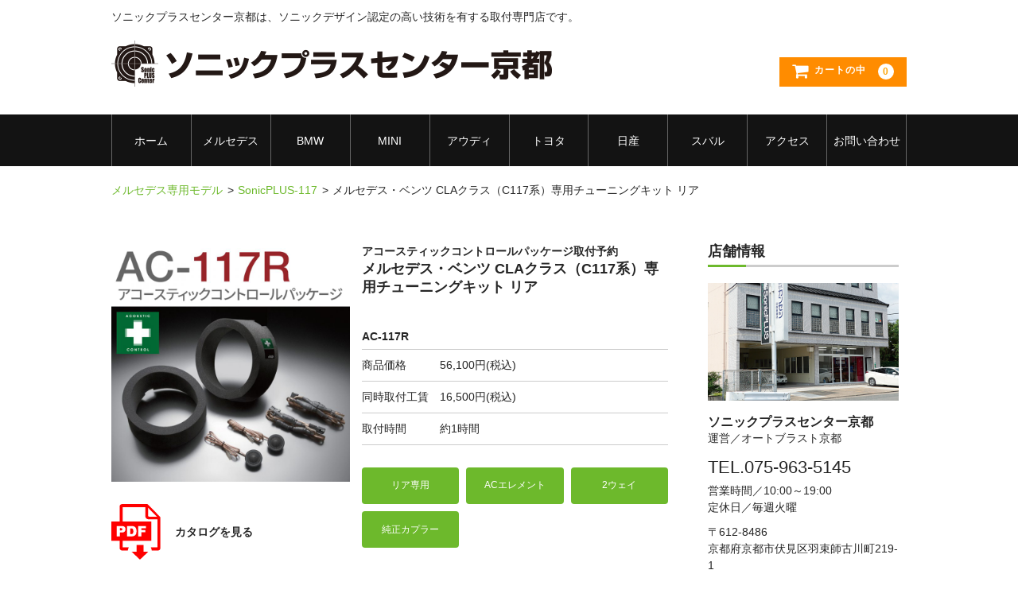

--- FILE ---
content_type: text/html; charset=UTF-8
request_url: https://kyoto.sonicpluscenter.com/item/mercedes-benz/sonicplus-117/ac-117r
body_size: 35505
content:
<!DOCTYPE html>
<html lang="ja">

<head>
	<meta charset="UTF-8" />
	<meta name="viewport" content="width=device-width, user-scalable=no">
	<meta name="format-detection" content="telephone=no"/>
	<title>メルセデス・ベンツ CLAクラス（C117系）専用チューニングキット リア | ソニックプラスセンター京都</title>
<meta name='robots' content='max-image-preview:large' />
<style id='classic-theme-styles-inline-css' type='text/css'>
/*! This file is auto-generated */
.wp-block-button__link{color:#fff;background-color:#32373c;border-radius:9999px;box-shadow:none;text-decoration:none;padding:calc(.667em + 2px) calc(1.333em + 2px);font-size:1.125em}.wp-block-file__button{background:#32373c;color:#fff;text-decoration:none}
</style>
<style id='global-styles-inline-css' type='text/css'>
:root{--wp--preset--aspect-ratio--square: 1;--wp--preset--aspect-ratio--4-3: 4/3;--wp--preset--aspect-ratio--3-4: 3/4;--wp--preset--aspect-ratio--3-2: 3/2;--wp--preset--aspect-ratio--2-3: 2/3;--wp--preset--aspect-ratio--16-9: 16/9;--wp--preset--aspect-ratio--9-16: 9/16;--wp--preset--color--black: #000000;--wp--preset--color--cyan-bluish-gray: #abb8c3;--wp--preset--color--white: #ffffff;--wp--preset--color--pale-pink: #f78da7;--wp--preset--color--vivid-red: #cf2e2e;--wp--preset--color--luminous-vivid-orange: #ff6900;--wp--preset--color--luminous-vivid-amber: #fcb900;--wp--preset--color--light-green-cyan: #7bdcb5;--wp--preset--color--vivid-green-cyan: #00d084;--wp--preset--color--pale-cyan-blue: #8ed1fc;--wp--preset--color--vivid-cyan-blue: #0693e3;--wp--preset--color--vivid-purple: #9b51e0;--wp--preset--gradient--vivid-cyan-blue-to-vivid-purple: linear-gradient(135deg,rgba(6,147,227,1) 0%,rgb(155,81,224) 100%);--wp--preset--gradient--light-green-cyan-to-vivid-green-cyan: linear-gradient(135deg,rgb(122,220,180) 0%,rgb(0,208,130) 100%);--wp--preset--gradient--luminous-vivid-amber-to-luminous-vivid-orange: linear-gradient(135deg,rgba(252,185,0,1) 0%,rgba(255,105,0,1) 100%);--wp--preset--gradient--luminous-vivid-orange-to-vivid-red: linear-gradient(135deg,rgba(255,105,0,1) 0%,rgb(207,46,46) 100%);--wp--preset--gradient--very-light-gray-to-cyan-bluish-gray: linear-gradient(135deg,rgb(238,238,238) 0%,rgb(169,184,195) 100%);--wp--preset--gradient--cool-to-warm-spectrum: linear-gradient(135deg,rgb(74,234,220) 0%,rgb(151,120,209) 20%,rgb(207,42,186) 40%,rgb(238,44,130) 60%,rgb(251,105,98) 80%,rgb(254,248,76) 100%);--wp--preset--gradient--blush-light-purple: linear-gradient(135deg,rgb(255,206,236) 0%,rgb(152,150,240) 100%);--wp--preset--gradient--blush-bordeaux: linear-gradient(135deg,rgb(254,205,165) 0%,rgb(254,45,45) 50%,rgb(107,0,62) 100%);--wp--preset--gradient--luminous-dusk: linear-gradient(135deg,rgb(255,203,112) 0%,rgb(199,81,192) 50%,rgb(65,88,208) 100%);--wp--preset--gradient--pale-ocean: linear-gradient(135deg,rgb(255,245,203) 0%,rgb(182,227,212) 50%,rgb(51,167,181) 100%);--wp--preset--gradient--electric-grass: linear-gradient(135deg,rgb(202,248,128) 0%,rgb(113,206,126) 100%);--wp--preset--gradient--midnight: linear-gradient(135deg,rgb(2,3,129) 0%,rgb(40,116,252) 100%);--wp--preset--font-size--small: 13px;--wp--preset--font-size--medium: 20px;--wp--preset--font-size--large: 36px;--wp--preset--font-size--x-large: 42px;--wp--preset--spacing--20: 0.44rem;--wp--preset--spacing--30: 0.67rem;--wp--preset--spacing--40: 1rem;--wp--preset--spacing--50: 1.5rem;--wp--preset--spacing--60: 2.25rem;--wp--preset--spacing--70: 3.38rem;--wp--preset--spacing--80: 5.06rem;--wp--preset--shadow--natural: 6px 6px 9px rgba(0, 0, 0, 0.2);--wp--preset--shadow--deep: 12px 12px 50px rgba(0, 0, 0, 0.4);--wp--preset--shadow--sharp: 6px 6px 0px rgba(0, 0, 0, 0.2);--wp--preset--shadow--outlined: 6px 6px 0px -3px rgba(255, 255, 255, 1), 6px 6px rgba(0, 0, 0, 1);--wp--preset--shadow--crisp: 6px 6px 0px rgba(0, 0, 0, 1);}:where(.is-layout-flex){gap: 0.5em;}:where(.is-layout-grid){gap: 0.5em;}body .is-layout-flex{display: flex;}.is-layout-flex{flex-wrap: wrap;align-items: center;}.is-layout-flex > :is(*, div){margin: 0;}body .is-layout-grid{display: grid;}.is-layout-grid > :is(*, div){margin: 0;}:where(.wp-block-columns.is-layout-flex){gap: 2em;}:where(.wp-block-columns.is-layout-grid){gap: 2em;}:where(.wp-block-post-template.is-layout-flex){gap: 1.25em;}:where(.wp-block-post-template.is-layout-grid){gap: 1.25em;}.has-black-color{color: var(--wp--preset--color--black) !important;}.has-cyan-bluish-gray-color{color: var(--wp--preset--color--cyan-bluish-gray) !important;}.has-white-color{color: var(--wp--preset--color--white) !important;}.has-pale-pink-color{color: var(--wp--preset--color--pale-pink) !important;}.has-vivid-red-color{color: var(--wp--preset--color--vivid-red) !important;}.has-luminous-vivid-orange-color{color: var(--wp--preset--color--luminous-vivid-orange) !important;}.has-luminous-vivid-amber-color{color: var(--wp--preset--color--luminous-vivid-amber) !important;}.has-light-green-cyan-color{color: var(--wp--preset--color--light-green-cyan) !important;}.has-vivid-green-cyan-color{color: var(--wp--preset--color--vivid-green-cyan) !important;}.has-pale-cyan-blue-color{color: var(--wp--preset--color--pale-cyan-blue) !important;}.has-vivid-cyan-blue-color{color: var(--wp--preset--color--vivid-cyan-blue) !important;}.has-vivid-purple-color{color: var(--wp--preset--color--vivid-purple) !important;}.has-black-background-color{background-color: var(--wp--preset--color--black) !important;}.has-cyan-bluish-gray-background-color{background-color: var(--wp--preset--color--cyan-bluish-gray) !important;}.has-white-background-color{background-color: var(--wp--preset--color--white) !important;}.has-pale-pink-background-color{background-color: var(--wp--preset--color--pale-pink) !important;}.has-vivid-red-background-color{background-color: var(--wp--preset--color--vivid-red) !important;}.has-luminous-vivid-orange-background-color{background-color: var(--wp--preset--color--luminous-vivid-orange) !important;}.has-luminous-vivid-amber-background-color{background-color: var(--wp--preset--color--luminous-vivid-amber) !important;}.has-light-green-cyan-background-color{background-color: var(--wp--preset--color--light-green-cyan) !important;}.has-vivid-green-cyan-background-color{background-color: var(--wp--preset--color--vivid-green-cyan) !important;}.has-pale-cyan-blue-background-color{background-color: var(--wp--preset--color--pale-cyan-blue) !important;}.has-vivid-cyan-blue-background-color{background-color: var(--wp--preset--color--vivid-cyan-blue) !important;}.has-vivid-purple-background-color{background-color: var(--wp--preset--color--vivid-purple) !important;}.has-black-border-color{border-color: var(--wp--preset--color--black) !important;}.has-cyan-bluish-gray-border-color{border-color: var(--wp--preset--color--cyan-bluish-gray) !important;}.has-white-border-color{border-color: var(--wp--preset--color--white) !important;}.has-pale-pink-border-color{border-color: var(--wp--preset--color--pale-pink) !important;}.has-vivid-red-border-color{border-color: var(--wp--preset--color--vivid-red) !important;}.has-luminous-vivid-orange-border-color{border-color: var(--wp--preset--color--luminous-vivid-orange) !important;}.has-luminous-vivid-amber-border-color{border-color: var(--wp--preset--color--luminous-vivid-amber) !important;}.has-light-green-cyan-border-color{border-color: var(--wp--preset--color--light-green-cyan) !important;}.has-vivid-green-cyan-border-color{border-color: var(--wp--preset--color--vivid-green-cyan) !important;}.has-pale-cyan-blue-border-color{border-color: var(--wp--preset--color--pale-cyan-blue) !important;}.has-vivid-cyan-blue-border-color{border-color: var(--wp--preset--color--vivid-cyan-blue) !important;}.has-vivid-purple-border-color{border-color: var(--wp--preset--color--vivid-purple) !important;}.has-vivid-cyan-blue-to-vivid-purple-gradient-background{background: var(--wp--preset--gradient--vivid-cyan-blue-to-vivid-purple) !important;}.has-light-green-cyan-to-vivid-green-cyan-gradient-background{background: var(--wp--preset--gradient--light-green-cyan-to-vivid-green-cyan) !important;}.has-luminous-vivid-amber-to-luminous-vivid-orange-gradient-background{background: var(--wp--preset--gradient--luminous-vivid-amber-to-luminous-vivid-orange) !important;}.has-luminous-vivid-orange-to-vivid-red-gradient-background{background: var(--wp--preset--gradient--luminous-vivid-orange-to-vivid-red) !important;}.has-very-light-gray-to-cyan-bluish-gray-gradient-background{background: var(--wp--preset--gradient--very-light-gray-to-cyan-bluish-gray) !important;}.has-cool-to-warm-spectrum-gradient-background{background: var(--wp--preset--gradient--cool-to-warm-spectrum) !important;}.has-blush-light-purple-gradient-background{background: var(--wp--preset--gradient--blush-light-purple) !important;}.has-blush-bordeaux-gradient-background{background: var(--wp--preset--gradient--blush-bordeaux) !important;}.has-luminous-dusk-gradient-background{background: var(--wp--preset--gradient--luminous-dusk) !important;}.has-pale-ocean-gradient-background{background: var(--wp--preset--gradient--pale-ocean) !important;}.has-electric-grass-gradient-background{background: var(--wp--preset--gradient--electric-grass) !important;}.has-midnight-gradient-background{background: var(--wp--preset--gradient--midnight) !important;}.has-small-font-size{font-size: var(--wp--preset--font-size--small) !important;}.has-medium-font-size{font-size: var(--wp--preset--font-size--medium) !important;}.has-large-font-size{font-size: var(--wp--preset--font-size--large) !important;}.has-x-large-font-size{font-size: var(--wp--preset--font-size--x-large) !important;}
:where(.wp-block-post-template.is-layout-flex){gap: 1.25em;}:where(.wp-block-post-template.is-layout-grid){gap: 1.25em;}
:where(.wp-block-columns.is-layout-flex){gap: 2em;}:where(.wp-block-columns.is-layout-grid){gap: 2em;}
:root :where(.wp-block-pullquote){font-size: 1.5em;line-height: 1.6;}
</style>
<link rel='stylesheet' id='parent-style-css' href='https://kyoto.sonicpluscenter.com/cms-01/wp-content/themes/welcart_basic/style.css' type='text/css' media='all' />
<link rel='stylesheet' id='usces_default_css-css' href='https://kyoto.sonicpluscenter.com/cms-01/wp-content/plugins/usc-e-shop/css/usces_default.css' type='text/css' media='all' />
<link rel='stylesheet' id='parent-cart-css' href='https://kyoto.sonicpluscenter.com/cms-01/wp-content/themes/welcart_basic/usces_cart.css' type='text/css' media='all' />
<link rel='stylesheet' id='wc-basic-style-css' href='https://kyoto.sonicpluscenter.com/cms-01/wp-content/themes/sonicpluscenter2021/style.css' type='text/css' media='all' />
<link rel='stylesheet' id='font-awesome-css' href='https://kyoto.sonicpluscenter.com/cms-01/wp-content/themes/welcart_basic/font-awesome/font-awesome.min.css' type='text/css' media='all' />
<link rel='stylesheet' id='luminous-basic-css-css' href='https://kyoto.sonicpluscenter.com/cms-01/wp-content/themes/welcart_basic/css/luminous-basic.css' type='text/css' media='all' />
<link rel='stylesheet' id='dashicons-css' href='https://kyoto.sonicpluscenter.com/cms-01/wp-includes/css/dashicons.min.css' type='text/css' media='all' />
<script type="text/javascript" src="https://kyoto.sonicpluscenter.com/cms-01/wp-includes/js/jquery/jquery.min.js" id="jquery-core-js"></script>
<script type="text/javascript" src="https://kyoto.sonicpluscenter.com/cms-01/wp-includes/js/jquery/jquery-migrate.min.js" id="jquery-migrate-js"></script>
<script type="text/javascript" src="https://kyoto.sonicpluscenter.com/cms-01/wp-content/themes/welcart_basic/js/front-customized.js" id="wc-basic-js-js"></script>
<link rel="shortcut icon" href="https://common.sonicpluscenter.com/v2104/imgs/favicon.svg" type="image/svg+xml" />

<meta property="og:title" content="アコースティックコントロールパッケージ取付予約">
<meta property="og:type" content="product">
<meta property="og:description" content="メルセデス・ベンツ CLAクラス（C117系）専用チューニングキット リア">
<meta property="og:url" content="https://kyoto.sonicpluscenter.com/item/mercedes-benz/sonicplus-117/ac-117r">
<meta property="og:image" content="https://kyoto.sonicpluscenter.com/cms-01/wp-content/uploads/2016/06/ac-117r-150x150.jpg">
<meta property="og:site_name" content="ソニックプラスセンター京都"><style type="text/css"></style>
<!-- Google Tag Manager -->
<script>(function(w,d,s,l,i){w[l]=w[l]||[];w[l].push({'gtm.start':
new Date().getTime(),event:'gtm.js'});var f=d.getElementsByTagName(s)[0],
j=d.createElement(s),dl=l!='dataLayer'?'&l='+l:'';j.async=true;j.src=
'https://www.googletagmanager.com/gtm.js?id='+i+dl;f.parentNode.insertBefore(j,f);
})(window,document,'script','dataLayer','GTM-WTHW4GF');</script>
<!-- End Google Tag Manager -->


<link rel="stylesheet" id="spc2021_style-css" href="https://common.sonicpluscenter.com/v2104/css/spc2021-style.css?ver=23.10.16">
	<script id="calendar-js" src="https://common.sonicpluscenter.com/v2104/js/calendar.js" type="text/javascript"></script>
		<style type="text/css" id="wp-custom-css">
			.usces_calendar .businesstoday{background: #6db92c;}
.usces_calendar tr td:nth-child(3){background: #ed8a9a;}

h4.blog-taxonomy-ttl {margin:1.6em 0;}
ul.blog-taxonomy {border-bottom: 1px solid #e0e0e0; display: flex; flex-wrap: wrap; padding: 0 0 calc(2em - 12px); margin: 0 0 2em;}
ul.blog-taxonomy li {margin: 0 16px 16px 0; width: calc((100% / 2) - 12px);}
ul.blog-taxonomy li:nth-child(2n) {margin-right: 0;}
ul.blog-taxonomy li a {border-radius: 4px; color: #FFF; display: block; line-height: 2.4em; text-align: center;}
ul.blog-category li a {background: #6db92c; border: 1px solid #6db92c;}
ul.blog-category li a:hover {background: #FFF; color: #6db92c;}
ul.blog-tag li a {background: #2a7e0b; border: 1px solid #2a7e0b;}
ul.blog-tag li a:hover {background: #FFF; color: #2a7e0b;}

@media screen and (min-width: 620px) {
ul.blog-taxonomy li {margin: 0 16px 16px 0; width: calc((100% / 3) - 12px);}
ul.blog-taxonomy li:nth-child(2n) {margin-right: 16px;}
ul.blog-taxonomy li:nth-child(3n) {margin-right: 0;}
	
@media screen and (min-width: 960px) {
ul.blog-taxonomy li {margin: 0 16px 16px 0; width: calc((100% / 4) - 12px);}
ul.blog-taxonomy li:nth-child(3n) {margin-right: 16px;}
ul.blog-taxonomy li:nth-child(4n) {margin-right: 0;}
}		</style>
		</head>

<body class="post-template-default single single-post postid-450 single-format-standard metaslider-plugin">

       
    	
	 
<!-- Google Tag Manager (noscript) -->
<noscript><iframe src="https://www.googletagmanager.com/ns.html?id=GTM-WTHW4GF" height="0" width="0" style="display:none;visibility:hidden"></iframe></noscript>
<!-- End Google Tag Manager (noscript) -->   
    
	<header id="masthead" class="site-header" role="banner">
		
		<div class="inner cf">

			<p class="site-description">
			            	ソニックプラスセンター京都は、ソニックデザイン認定の高い技術を有する取付専門店です。                        </p>
						<div class="site-title">
            <a href="https://kyoto.sonicpluscenter.com/" title="ソニックプラスセンター京都" rel="home"><img src="https://kyoto.sonicpluscenter.com/cms-01/wp-content/uploads/2016/06/sonicpluscenter_kyoto.png"　alt="ソニックプラスセンター京都"></a>
            </div>

						
			<div class="snav cf">

				<div class="search-box">
					<!-- <i class="fa fa-search"></i>
					<form role="search" method="get" action="https://kyoto.sonicpluscenter.com/" >
		<div class="s-box">
			<input type="text" value="" name="s" id="head-s-text" class="search-text" />
			<input type="submit" id="head-s-submit" class="searchsubmit" value="&#xf002;" />
		</div>
	</form> -->
				
				</div>

				
				<div class="incart-btn">
					<a href="https://kyoto.sonicpluscenter.com/usces-cart"><i class="fa fa-shopping-cart"><span>カートの中</span></i><span class="total-quant">0</span></a>
				</div>
			</div><!-- .snav -->

						
		</div><!-- .inner -->

				
		<nav id="site-navigation" class="main-navigation" role="navigation">
			<label for="panel"><span></span></label>
			<input type="checkbox" id="panel" class="on-off" />
			<div class="nav-menu-open"><ul id="menu-header_menu" class="header-nav-container cf"><li id="menu-item-54" class="menu-item menu-item-type-custom menu-item-object-custom menu-item-home menu-item-54"><a href="https://kyoto.sonicpluscenter.com">ホーム</a></li>
<li id="menu-item-48" class="menu-item menu-item-type-post_type menu-item-object-page menu-item-48"><a href="https://kyoto.sonicpluscenter.com/benz">メルセデス</a></li>
<li id="menu-item-53" class="menu-item menu-item-type-post_type menu-item-object-page menu-item-53"><a href="https://kyoto.sonicpluscenter.com/bmw">BMW</a></li>
<li id="menu-item-52" class="menu-item menu-item-type-post_type menu-item-object-page menu-item-52"><a href="https://kyoto.sonicpluscenter.com/mini">MINI</a></li>
<li id="menu-item-51" class="menu-item menu-item-type-post_type menu-item-object-page menu-item-51"><a href="https://kyoto.sonicpluscenter.com/audi">アウディ</a></li>
<li id="menu-item-49" class="menu-item menu-item-type-post_type menu-item-object-page menu-item-49"><a href="https://kyoto.sonicpluscenter.com/toyota">トヨタ</a></li>
<li id="menu-item-2148" class="menu-item menu-item-type-post_type menu-item-object-page menu-item-2148"><a href="https://kyoto.sonicpluscenter.com/nissan">日産</a></li>
<li id="menu-item-50" class="menu-item menu-item-type-post_type menu-item-object-page menu-item-50"><a href="https://kyoto.sonicpluscenter.com/subaru">スバル</a></li>
<li id="menu-item-1791" class="menu-item menu-item-type-post_type menu-item-object-page menu-item-1791"><a href="https://kyoto.sonicpluscenter.com/map">アクセス</a></li>
<li id="menu-item-1792" class="menu-item menu-item-type-post_type menu-item-object-page menu-item-1792"><a href="https://kyoto.sonicpluscenter.com/inquiry">お問い合わせ</a></li>
</ul></div>		</nav><!-- #site-navigation -->
		
		
	</header><!-- #masthead -->    

		
		
	<div id="main" class="wrapper two-column right-set">
      	  <div class="breadcrumb"><ul><li><a href="https://kyoto.sonicpluscenter.com/category/item">取り付け予約</a></li><li><a href="https://kyoto.sonicpluscenter.com/category/item/mercedes-benz">メルセデス専用モデル</a></li><li><a href="https://kyoto.sonicpluscenter.com/category/item/mercedes-benz/sonicplus-117">SonicPLUS-117</a></li><li>メルセデス・ベンツ CLAクラス（C117系）専用チューニングキット リア</li></ul></div>
	    
        	
<div id="primary" class="site-content">
	<div id="content" role="main">

	
		<article class="post-450 post type-post status-publish format-standard category-sonicplus-117" id="post-450">

			<!-- <header class="item-header">
				<h1 class="item_page_title">メルセデス・ベンツ CLAクラス（C117系）専用チューニングキット リア</h1>
			</header><!-- .item-header -->

			<div class="storycontent">

									
				<div id="itempage">

					<div id="img-box">

						<div class="itemimg">
							<a href="https://kyoto.sonicpluscenter.com/cms-01/wp-content/uploads/2016/06/ac-117r.jpg" ><img width="335" height="335" src="https://kyoto.sonicpluscenter.com/cms-01/wp-content/uploads/2016/06/ac-117r-768x768.jpg" class="attachment-335x335 size-335x335" alt="AC-117R" decoding="async" fetchpriority="high" srcset="https://kyoto.sonicpluscenter.com/cms-01/wp-content/uploads/2016/06/ac-117r-768x768.jpg 768w, https://kyoto.sonicpluscenter.com/cms-01/wp-content/uploads/2016/06/ac-117r-150x150.jpg 150w, https://kyoto.sonicpluscenter.com/cms-01/wp-content/uploads/2016/06/ac-117r-300x300.jpg 300w, https://kyoto.sonicpluscenter.com/cms-01/wp-content/uploads/2016/06/ac-117r-200x200.jpg 200w, https://kyoto.sonicpluscenter.com/cms-01/wp-content/uploads/2016/06/ac-117r.jpg 800w" sizes="(max-width: 335px) 100vw, 335px" /></a>
						</div>

						    <div class="itempdf AC-117R">
					<a href="https://www.sonic-design.co.jp/products/sonicplus/pdf/benz/sonicplus117.pdf" target=”_blank”>
            	<img src="https://common.sonicpluscenter.com/v2104/imgs/download-pdf.svg" alt="pdf">
				<strong>カタログを見る</strong>
            </a>
			</div>
					</div><!-- #img-box -->

					<div class="detail-box">
						<h3 class="item-name">アコースティックコントロールパッケージ取付予約</h3>
                        <h1 class="item_page_title">メルセデス・ベンツ CLAクラス（C117系）専用チューニングキット リア</h1>
						<div class="itemcode">AC-117R</div>
												<div class="item-description">
							<ul class="sub-price"><li><span>商品価格</span><br/>56,100円(税込)</li><li><span>同時取付工賃</span><br/>16,500円(税込)</li><li><span>取付時間</span><br/>約1時間</li></ul>
<ul class="base-spec-icon">
<li>リア専用</li>
<li>ACエレメント</li>
<li>2ウェイ</li>
<li>純正カプラー</li>
</ul>
<h4 class="caution_ttl">ご注意</h4>
<ul class="caution">
<li>純正harman/kardonシステム装着車には取り付けできません。</li>
<li>最良の効果を得るために、それぞれリア専用モデル、フロント専用モデルとの同時装着を推奨します。</li>
<li>ウーファーは純正を利用します（本製品には付属しておりません）。</li>
<li>ご注文後、お電話またはメールにてオーダーの最終確認と日程等の詳細を打ち合わせさせていただきます。</li>
<li>取付工賃は当店で新品スピーカーパッケージをご購入いただいた場合の特別価格です。純正システムであることが前提となります。</li>
<li>他社製品が装着されている場合や当店以外で購入された製品は別途お見積もりやお断りさせていただく場合がございます。</li>
<li>車両売却の際の取り外し工賃等は店頭までご相談ください。</li>
</ul>
						</div>

											</div><!-- .detail-box -->

					<div class="item-info">

						
						<form action="https://kyoto.sonicpluscenter.com/usces-cart" method="post">

													<div class="skuform">
																<div class="skuname">AC-117R リア</div>
								
								
								
								<div class="field">
									<div class="zaikostatus">在庫状態 : お問い合わせください</div>

									
									<div class="field_price">
																			¥72,600									</div>
																	</div>

																<div class="c-box">
									<span class="quantity">数量<input name="quant[450][AC-117R]" type="text" id="quant[450][AC-117R]" class="skuquantity" value="1" onKeyDown="if (event.keyCode == 13) {return false;}" /></span>
									<span class="cart-button"><input name="zaikonum[450][AC-117R]" type="hidden" id="zaikonum[450][AC-117R]" value="" />
<input name="zaiko[450][AC-117R]" type="hidden" id="zaiko[450][AC-117R]" value="0" />
<input name="gptekiyo[450][AC-117R]" type="hidden" id="gptekiyo[450][AC-117R]" value="0" />
<input name="skuPrice[450][AC-117R]" type="hidden" id="skuPrice[450][AC-117R]" value="72600" />
<input name="inCart[450][AC-117R]" type="submit" id="inCart[450][AC-117R]" class="skubutton" value="&#xf07a;&nbsp;&nbsp;カートへ入れる" onclick="return uscesCart.intoCart( '450','AC-117R' )" /><input name="usces_referer" type="hidden" value="/item/mercedes-benz/sonicplus-117/ac-117r" />
</span>
								</div>
																<div class="error_message"></div>
							</div><!-- .skuform -->
						
													</form>
						
					</div><!-- .item-info -->

					
				</div><!-- #itemspage -->
			</div><!-- .storycontent -->

		</article>

	
	</div><!-- #content -->
</div><!-- #primary -->


<aside id="secondary" class="widget-area" role="complementary">

	<section id="custom_html-9" class="widget_text widget widget_custom_html"><h3 class="widget_title">店舗情報</h3><div class="textwidget custom-html-widget"><address><ul><li class="image"><img src="https://www.sonic-design.co.jp/sonicplus-center/kyoto/img/fig_kyoto.jpg" alt="ソニックプラスセンター京都" width="100%"></li><li class="company_name"><strong>ソニックプラスセンター京都</strong><span style="display:block; font-size:90%; margin:0 0 1em;">運営／オートブラスト京都</span></li><li class="tel_number"><a href="tel:075-963-5145">TEL.075-963-5145</a></li><li class="opn">営業時間／10:00～19:00</li><li class="cls">定休日／毎週火曜</li><li class="zip">〒612-8486</li><li class="add">京都府京都市伏見区羽束師古川町219-1</li><li class="map"><a href="https://kyoto.sonicpluscenter.com/map" class="btn btn--green">アクセスマップ</a></li></ul></address><div  class="pay"><h4>お支払方法</h4>ソニックプラスセンター京都では、便利なお支払い方法を各種ご用意しております。ぜひご利用ください。<ul><li><p>クレジットカード</p><ul class="credit"><li><img src="https://common.sonicpluscenter.com/v2104/imgs/payment_jcb.svg" alt="JCB" /></li><li><img src="https://common.sonicpluscenter.com/v2104/imgs/payment_visa.svg" alt="VISA" /></li><li><img src="https://common.sonicpluscenter.com/v2104/imgs/payment_mastercard.svg" alt="MASTER" /></li><li><img src="https://common.sonicpluscenter.com/v2104/imgs/payment_diners.svg" alt="Diners" /></li><li><img src="https://common.sonicpluscenter.com/v2104/imgs/payment_amex.svg" alt="AMEX" /></li></ul></li><li><p>銀行振込</p></li></ul></div></div></section><section id="welcart_calendar-3" class="widget widget_welcart_calendar"><h3 class="widget_title">営業日カレンダー</h3>
		<ul class="ucart_calendar_body ucart_widget_body"><li>
		<div class="this-month">
<table cellspacing="0" class="usces_calendar">
<caption>今月(2026年1月)</caption>
<thead>
	<tr>
		<th>日</th>
		<th>月</th>
		<th>火</th>
		<th>水</th>
		<th>木</th>
		<th>金</th>
		<th>土</th>
	</tr>
</thead>
<tbody>
	<tr>
			<td>&nbsp;</td>
					<td>&nbsp;</td>
					<td>&nbsp;</td>
					<td>&nbsp;</td>
					<td  class="businessday">1</td>
					<td  class="businessday">2</td>
					<td  class="businessday">3</td>
				</tr>
	<tr>
			<td  class="businessday">4</td>
					<td  class="businessday">5</td>
					<td  class="businessday">6</td>
					<td >7</td>
					<td >8</td>
					<td >9</td>
					<td >10</td>
				</tr>
	<tr>
			<td >11</td>
					<td >12</td>
					<td  class="businessday">13</td>
					<td >14</td>
					<td >15</td>
					<td >16</td>
					<td >17</td>
				</tr>
	<tr>
			<td >18</td>
					<td >19</td>
					<td  class="businessday">20</td>
					<td >21</td>
					<td >22</td>
					<td >23</td>
					<td >24</td>
				</tr>
	<tr>
			<td >25</td>
					<td  class="businesstoday">26</td>
					<td  class="businessday">27</td>
					<td >28</td>
					<td >29</td>
					<td >30</td>
					<td >31</td>
				</tr>
</tbody>
</table>
</div>
<div class="next-month">
<table cellspacing="0" class="usces_calendar">
<caption>翌月(2026年2月)</caption>
<thead>
	<tr>
		<th>日</th>
		<th>月</th>
		<th>火</th>
		<th>水</th>
		<th>木</th>
		<th>金</th>
		<th>土</th>
	</tr>
</thead>
<tbody>
	<tr>
			<td >1</td>
					<td >2</td>
					<td  class="businessday">3</td>
					<td >4</td>
					<td >5</td>
					<td >6</td>
					<td >7</td>
				</tr>
	<tr>
			<td >8</td>
					<td >9</td>
					<td  class="businessday">10</td>
					<td >11</td>
					<td >12</td>
					<td >13</td>
					<td >14</td>
				</tr>
	<tr>
			<td >15</td>
					<td >16</td>
					<td  class="businessday">17</td>
					<td >18</td>
					<td >19</td>
					<td >20</td>
					<td >21</td>
				</tr>
	<tr>
			<td >22</td>
					<td >23</td>
					<td  class="businessday">24</td>
					<td >25</td>
					<td >26</td>
					<td >27</td>
					<td >28</td>
				</tr>
</tbody>
</table>
</div>
(<span class="business_days_exp_box businessday">&nbsp;&nbsp;&nbsp;&nbsp;</span>&nbsp;&nbsp;休業日)
		</li></ul>

		</section><section id="custom_html-7" class="widget_text widget widget_custom_html"><div class="textwidget custom-html-widget"><iframe src="https://www.facebook.com/plugins/page.php?href=https%3A%2F%2Fwww.facebook.com%2Fsonicpluskyoto%2F&tabs=timeline&width=240&height=500&small_header=false&adapt_container_width=true&hide_cover=false&show_facepile=true&appId=497925560397165" width="240" height="500" style="border:none;overflow:hidden" scrolling="no" frameborder="0" allowfullscreen="true" allow="autoplay; clipboard-write; encrypted-media; picture-in-picture; web-share"></iframe></div></section><section id="custom_html-4" class="widget_text widget widget_custom_html"><div class="textwidget custom-html-widget"><div class="auto-blast" style="text-align: center;"><a href="https://www.auto-blast.jp/" target="_blank"><img src="https://omiya.sonicpluscenter.com/cms-01/wp-content/uploads/2024/12/AutoBlastGroup.jpg" alt="AUTOBLAST" /></a></div>
<p style="margin-bottom:2em;">オートブラスト グループのページへ</p>


<div class="sonicdesign"><a href="https://www.sonic-design.co.jp/" target="_blank"><img src="https://common.sonicpluscenter.com/v2104/imgs/sonic-design.gif" alt="SonicDesign" /></a></div>
ソニックデザインのページへ</div></section>
</aside><!-- #secondary -->

	</div><!-- #main -->
	
	
		
		<div id="toTop" class="wrap fixed"><a href="#masthead"><i class="fa fa-chevron-circle-up"></i></a></div>
	
		
	<footer id="colophon" role="contentinfo">
	
		<nav id="site-info" class="footer-navigation">
			<div class="menu-footer_menu-container"><ul id="menu-footer_menu" class="footer-menu cf"><li id="menu-item-45" class="menu-item menu-item-type-post_type menu-item-object-page menu-item-45"><a href="https://kyoto.sonicpluscenter.com/agreement">ご利用規約</a></li>
<li id="menu-item-46" class="menu-item menu-item-type-post_type menu-item-object-page menu-item-46"><a href="https://kyoto.sonicpluscenter.com/privacy">個人情報保護方針</a></li>
<li id="menu-item-47" class="menu-item menu-item-type-post_type menu-item-object-page menu-item-47"><a href="https://kyoto.sonicpluscenter.com/law">特定商取引法に基づく表記</a></li>
</ul></div>		</nav>	
		
		<p class="copyright">Copyright &copy; 2026 .<br> All Rights Reserved.</p>

	</footer><!-- #colophon -->
	
		<script type='text/javascript'>
		uscesL10n = {
			
			'ajaxurl': "https://kyoto.sonicpluscenter.com/cms-01/wp-admin/admin-ajax.php",
			'loaderurl': "https://kyoto.sonicpluscenter.com/cms-01/wp-content/plugins/usc-e-shop/images/loading.gif",
			'post_id': "450",
			'cart_number': "24",
			'is_cart_row': false,
			'opt_esse': new Array(  ),
			'opt_means': new Array(  ),
			'mes_opts': new Array(  ),
			'key_opts': new Array(  ),
			'previous_url': "https://kyoto.sonicpluscenter.com",
			'itemRestriction': "",
			'itemOrderAcceptable': "0",
			'uscespage': "",
			'uscesid': "MGFxM2NqNnNzOTVlMnZyNTBiOGV1MWUyNGcxN2tnMGZpM2N2Njc0X2FjdGluZ18wX0E%3D",
			'wc_nonce': "23b05bf935"
		}
	</script>
	<script type='text/javascript' src='https://kyoto.sonicpluscenter.com/cms-01/wp-content/plugins/usc-e-shop/js/usces_cart.js'></script>
				<script type='text/javascript'>
	(function($) {
	uscesCart = {
		intoCart : function (post_id, sku) {
			var zaikonum = $("[id='zaikonum["+post_id+"]["+sku+"]']").val();
			var zaiko = $("[id='zaiko["+post_id+"]["+sku+"]']").val();
			if( ( uscesL10n.itemOrderAcceptable != '1' && zaiko != '0' && zaiko != '1' ) || ( uscesL10n.itemOrderAcceptable != '1' && parseInt(zaikonum) == 0 ) ){
				alert('只今在庫切れです。');
				return false;
			}

			var mes = '';
			if( $("[id='quant["+post_id+"]["+sku+"]']").length ){
				var quant = $("[id='quant["+post_id+"]["+sku+"]']").val();
				if( quant == '0' || quant == '' || !(uscesCart.isNum(quant))){
					mes += "数量を正しく入力してください。\n";
				}
				var checknum = '';
				var checkmode = '';
				if( parseInt(uscesL10n.itemRestriction) <= parseInt(zaikonum) && uscesL10n.itemRestriction != '' && uscesL10n.itemRestriction != '0' && zaikonum != '' ) {
					checknum = uscesL10n.itemRestriction;
					checkmode ='rest';
				} else if( uscesL10n.itemOrderAcceptable != '1' && parseInt(uscesL10n.itemRestriction) > parseInt(zaikonum) && uscesL10n.itemRestriction != '' && uscesL10n.itemRestriction != '0' && zaikonum != '' ) {
					checknum = zaikonum;
					checkmode ='zaiko';
				} else if( uscesL10n.itemOrderAcceptable != '1' && (uscesL10n.itemRestriction == '' || uscesL10n.itemRestriction == '0') && zaikonum != '' ) {
					checknum = zaikonum;
					checkmode ='zaiko';
				} else if( uscesL10n.itemRestriction != '' && uscesL10n.itemRestriction != '0' && ( zaikonum == '' || zaikonum == '0' || parseInt(uscesL10n.itemRestriction) > parseInt(zaikonum) ) ) {
					checknum = uscesL10n.itemRestriction;
					checkmode ='rest';
				}

				if( parseInt(quant) > parseInt(checknum) && checknum != '' ){
					if(checkmode == 'rest'){
						mes += 'この商品は一度に'+checknum+'までの数量制限があります。'+"\n";
					}else{
						mes += 'この商品の在庫は残り'+checknum+'です。'+"\n";
					}
				}
			}
			for(i=0; i<uscesL10n.key_opts.length; i++){
				if( uscesL10n.opt_esse[i] == '1' ){
					var skuob = $("[id='itemOption["+post_id+"]["+sku+"]["+uscesL10n.key_opts[i]+"]']");
					var itemOption = "itemOption["+post_id+"]["+sku+"]["+uscesL10n.key_opts[i]+"]";
					var opt_obj_radio = $(":radio[name*='"+itemOption+"']");
					var opt_obj_checkbox = $(":checkbox[name*='"+itemOption+"']:checked");

					if( uscesL10n.opt_means[i] == '3' ){

						if( !opt_obj_radio.is(':checked') ){
							mes += uscesL10n.mes_opts[i]+"\n";
						}

					}else if( uscesL10n.opt_means[i] == '4' ){

						if( !opt_obj_checkbox.length ){
							mes += uscesL10n.mes_opts[i]+"\n";
						}

					}else{

						if( skuob.length ){
							if( uscesL10n.opt_means[i] == 0 && skuob.val() == '#NONE#' ){
								mes += uscesL10n.mes_opts[i]+"\n";
							}else if( uscesL10n.opt_means[i] == 1 && ( skuob.val() == '' || skuob.val() == '#NONE#' ) ){
								mes += uscesL10n.mes_opts[i]+"\n";
							}else if( uscesL10n.opt_means[i] >= 2 && skuob.val() == '' ){
								mes += uscesL10n.mes_opts[i]+"\n";
							}
						}
					}
				}
			}

						
			if( mes != '' ){
				alert( mes );
				return false;
			}else{
				return true;
			}
		},

		isNum : function (num) {
			if (num.match(/[^0-9]/g)) {
				return false;
			}
			return true;
		}
	};
	})(jQuery);
	</script>
			<!-- Welcart version : v2.11.27.2601211 -->

<link rel="stylesheet" id="spc2021_page-css" href="https://common.sonicpluscenter.com/v2104/css/spc2021-page.css?ver=23.10.16">
<link rel="stylesheet" id="spc2021_cart-css" href="https://common.sonicpluscenter.com/v2104/css/spc2021-cart.css?ver=23.10.16">
<script src="https://common.sonicpluscenter.com/v2104/js/category.js" type="text/javascript"></script><!-- Type Basic : v1.8.7 -->
<script type="text/javascript" src="https://kyoto.sonicpluscenter.com/cms-01/wp-content/themes/welcart_basic/js/luminous.min.js" id="luminous-js"></script>
<script type="text/javascript" src="https://kyoto.sonicpluscenter.com/cms-01/wp-content/themes/welcart_basic/js/wb-luminous.js" id="wc-basic_luminous-js"></script>
	</body>
</html>


--- FILE ---
content_type: image/svg+xml
request_url: https://common.sonicpluscenter.com/v2104/imgs/payment_visa.svg
body_size: 829
content:
<svg xmlns="http://www.w3.org/2000/svg" width="140" height="80" viewBox="53.5 0 140 80"><path fill="#1434CB" d="M144.019 17.841c-9.86 0-18.674 5.113-18.674 14.555 0 10.83 15.629 11.578 15.629 17.019 0 2.291-2.626 4.343-7.11 4.343-6.361 0-11.118-2.867-11.118-2.867l-2.036 9.529s5.479 2.422 12.753 2.422c10.781 0 19.265-5.362 19.265-14.968 0-11.443-15.693-12.17-15.693-17.22 0-1.794 2.154-3.761 6.626-3.761 5.045 0 9.16 2.084 9.16 2.084l1.992-9.205c0 .001-4.478-1.931-10.794-1.931zm-90.224.696l-.238 1.389s4.148.759 7.885 2.274c4.812 1.737 5.154 2.749 5.965 5.888l8.83 34.037h11.836l18.235-43.589h-11.81L82.781 48.173 78 23.051c-.438-2.875-2.66-4.515-5.378-4.515l-18.827.001zm57.261 0l-9.264 43.588h11.261l9.23-43.588h-11.227zm62.805 0c-2.716 0-4.154 1.454-5.211 3.995l-16.496 39.594h11.809l2.285-6.599h14.387l1.389 6.599h10.419l-9.089-43.588h-9.493v-.001zm1.536 11.776l3.502 16.356h-9.38l5.878-16.356z"/></svg>